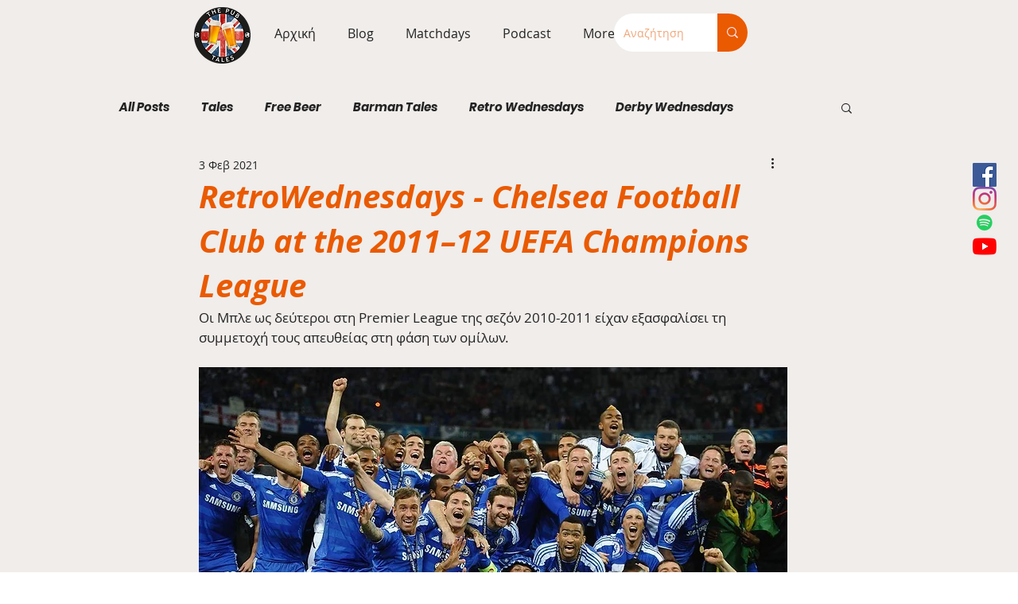

--- FILE ---
content_type: text/html; charset=utf-8
request_url: https://www.google.com/recaptcha/api2/aframe
body_size: 267
content:
<!DOCTYPE HTML><html><head><meta http-equiv="content-type" content="text/html; charset=UTF-8"></head><body><script nonce="zU0IwkQu1CmIsAwwrT_avQ">/** Anti-fraud and anti-abuse applications only. See google.com/recaptcha */ try{var clients={'sodar':'https://pagead2.googlesyndication.com/pagead/sodar?'};window.addEventListener("message",function(a){try{if(a.source===window.parent){var b=JSON.parse(a.data);var c=clients[b['id']];if(c){var d=document.createElement('img');d.src=c+b['params']+'&rc='+(localStorage.getItem("rc::a")?sessionStorage.getItem("rc::b"):"");window.document.body.appendChild(d);sessionStorage.setItem("rc::e",parseInt(sessionStorage.getItem("rc::e")||0)+1);localStorage.setItem("rc::h",'1769083755748');}}}catch(b){}});window.parent.postMessage("_grecaptcha_ready", "*");}catch(b){}</script></body></html>